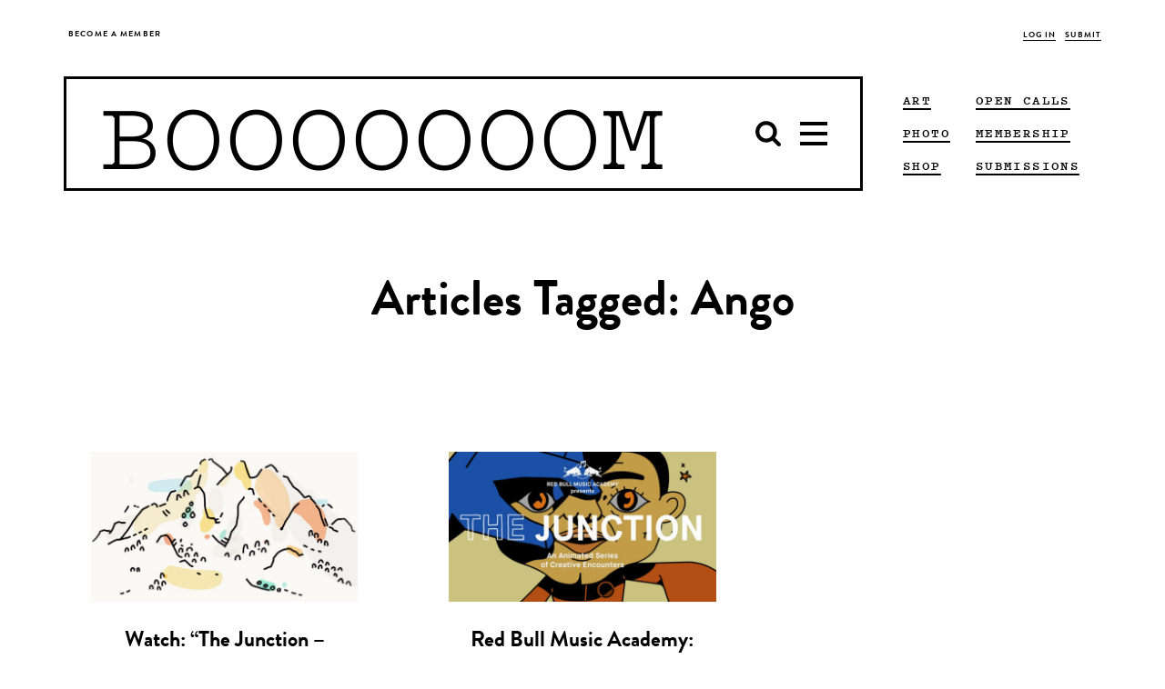

--- FILE ---
content_type: text/html; charset=UTF-8
request_url: https://www.booooooom.com/tag/ango/
body_size: 16310
content:

<!doctype html>

<html lang="en-US">

	 <head>
		<script>var APP_CACHE_BUSTING='8';</script>
	<meta charset="utf-8">
	<meta http-equiv="x-ua-compatible" content="ie=edge">
	<meta name="viewport" content="width=device-width, initial-scale=1">

	<link rel="stylesheet" media="all" href='https://cdn.booooooom.com/wp-content/themes/booooooom/booooooom.css?version=8'/>

	<!--[if lt IE 9]>
	<script src="https://cdn.booooooom.com/wp-content/themes/booooooom/assets/bower_components/respond/dest/respond.min.js"></script>
	<![endif]-->

	<link rel="shortcut icon" href="https://www.booooooom.com/booooooom.ico" />

	<link rel="apple-touch-icon-precomposed" sizes="76x76" href="https://www.booooooom.com/assets/img/booooooom-touch-icon.png" />

	<link rel="shortcut icon" href="https://www.booooooom.com/favicon.ico" />
	<link rel="apple-touch-icon" sizes="128x128" href="https://www.booooooom.com/apple-touch-icon-128x128.png">
	<link rel="apple-touch-icon" sizes="144x144" href="https://www.booooooom.com/apple-touch-icon-144x144.png">
	<link rel="apple-touch-icon" sizes="16x16" href="https://www.booooooom.com/apple-touch-icon-16x16.png">
	<link rel="apple-touch-icon" sizes="192x192" href="https://www.booooooom.com/apple-touch-icon-192x192.png">
	<link rel="apple-touch-icon" sizes="256x256" href="https://www.booooooom.com/apple-touch-icon-256x256.png">
	<link rel="apple-touch-icon" sizes="29x29" href="https://www.booooooom.com/apple-touch-icon-29x29.png">
	<link rel="apple-touch-icon" sizes="32x32" href="https://www.booooooom.com/apple-touch-icon-32x32.png">
	<link rel="apple-touch-icon" sizes="36x36" href="https://www.booooooom.com/apple-touch-icon-36x36.png">
	<link rel="apple-touch-icon" sizes="40x40" href="https://www.booooooom.com/apple-touch-icon-40x40.png">
	<link rel="icon" type="image/png" href="https://www.booooooom.com/apple-touch-icon-48x48.png" sizes="48x48">
	<link rel="icon" type="image/png" href="https://www.booooooom.com/apple-touch-icon-512x512.png" sizes="512x512">
	<link rel="icon" type="image/png" href="https://www.booooooom.com/apple-touch-icon-72x72.png" sizes="72x72">
	<link rel="icon" type="image/png" href="https://www.booooooom.com/apple-touch-icon-76x76.png" sizes="76x76">
	<link rel="icon" type="image/png" href="https://www.booooooom.com/apple-touch-icon-96x96.png" sizes="96x96">

	<link href="https://fonts.googleapis.com/css?family=Montserrat:300,400" rel="stylesheet">
	<meta property="og:site_name" content="BOOOOOOOM!">
<meta property="og:title" content="Ango">
<meta property="og:type" content="website">
<meta property="og:description" content="">
<meta property="og:url" content="https://www.booooooom.com/tag/ango/">
<meta name='twitter:card' content='summary_large_image'>
<meta name='twitter:site' content='@booooooom'>
<meta name='twitter:title' content='Ango'>
<meta name='twitter:description' content="">
		
<meta property="fb:pages" content="59478926574"/>
<meta name="p:domain_verify" content="0ecaa43e6f6634840e956328c109462c"/>
	<style type="text/css">#widgetpostarticle {max-width:900px;
height:420px;
margin:0 auto 10px;
background-color:#f2f2f2;
padding:5px 30px 10px 30px;}

@media(max-width: 1370px){#widgetpostarticle{background-color:white; padding:0px;margin-bottom:0px;max-height:325px;}}
@media(max-width: 1000px){#widgetpostarticle{background-color:white; padding:0px;margin-bottom:10px;max-height:300px;}}
@media(max-width: 466px){#widgetpostarticle{background-color:white; padding:0px;margin-bottom:25px;max-height:300px;}}
@media(max-width: 375px){#widgetpostarticle{display:none;}}

#floatleftarticle {
width:350px;
float:left;
}
@media(max-width: 1370px){#floatleftarticle{display:none;}}

#floatrightarticle {
	width:450px;
	float:right;
	text-align:center;
	margin-top:52px;
}
@media(max-width: 1370px){#floatrightarticle{width:90%;float:none;border:2px solid black;padding:10px 10px 25px 10px;margin:0 auto;background-color:#f2f2f2;}}


#widgetpostarticlelong {max-width:900px;
height:420px;
margin:0 auto 10px;
background-color:#f2f2f2;
padding:5px 30px 10px 30px;}

@media(max-width: 1370px){#widgetpostarticlelong{background-color:white; padding:0px;margin-bottom:0px;max-height:360px;}}
@media(max-width: 1000px){#widgetpostarticlelong{background-color:white; padding:0px;margin-bottom:10px;max-height:325px;}}
@media(max-width: 466px){#widgetpostarticlelong{background-color:white; padding:0px;margin-bottom:25px;max-height:310px;}}
@media(max-width: 375px){#widgetpostarticlelong{display:none;}}

#floatleftarticlelong {
width:350px;
float:left;
}
@media(max-width: 1370px){#floatleftarticlelong{display:none;}}

#floatrightarticlelong {
	width:450px;
	float:right;
	text-align:center;
	margin-top:52px;
}
@media(max-width: 1370px){#floatrightarticlelong{width:90%;float:none;border:2px solid black;padding:10px 10px 25px 10px;margin:0 auto;background-color:#f2f2f2;}}

.boom-ad--top-page-banner {
        min-height:0px; 
        height: auto !important;
    }

.boom-ad--home-inline {
display:none;}

#div-gpt-home-inline {
display:none;}

.tag--art, .tag--art a {    
border-color: black !important;}

.tag--film, .tag--film a {    
border-color: black !important;}

.tag--photo, .tag--photo a {    
border-color: black !important;}

.tag--design, .tag--design a {    
border-color: black !important;}

.tag--books, .tag--books a {    
border-color: black !important;}

.tag--interview, .tag--interview a {    
border-color: black !important;}

.tag a {    
border-color: black !important;}

/* Target all confirmation pages */
.thank-you,
.photo-awards-2025-confirm,
._2025-photo-awards-confirm {
  min-height: 100vh;
  display: flex;
  flex-direction: column;
}

/* App container stretches properly */
.thank-you .app-container,
.photo-awards-2025-confirm .app-container,
.2025-photo-awards-confirm .app-container {
  flex: 1 0 auto;
  display: flex;
  flex-direction: column;
}

/* Main content expands */
.thank-you .main,
.photo-awards-2025-confirm .main,
.2025-photo-awards-confirm .main {
  flex: 1 0 auto;
}

/* Footer sticks to the bottom */
.thank-you .global-footer,
.photo-awards-2025-confirm .global-footer,
.2025-photo-awards-confirm .global-footer {
  flex-shrink: 0;
}
</style>	<title>Ango &#8211; BOOOOOOOM! &#8211; CREATE * INSPIRE * COMMUNITY * ART * DESIGN * MUSIC * FILM * PHOTO * PROJECTS</title>
<meta name='robots' content='max-image-preview:large' />
<link rel='dns-prefetch' href='//www.google.com' />
<link rel="alternate" type="application/rss+xml" title="BOOOOOOOM! &raquo; Ango Tag Feed" href="https://www.booooooom.com/tag/ango/feed/" />
<script type="text/javascript">
/* <![CDATA[ */
window._wpemojiSettings = {"baseUrl":"https:\/\/s.w.org\/images\/core\/emoji\/16.0.1\/72x72\/","ext":".png","svgUrl":"https:\/\/s.w.org\/images\/core\/emoji\/16.0.1\/svg\/","svgExt":".svg","source":{"concatemoji":"https:\/\/www.booooooom.com\/wp-includes\/js\/wp-emoji-release.min.js?ver=6.8.3"}};
/*! This file is auto-generated */
!function(s,n){var o,i,e;function c(e){try{var t={supportTests:e,timestamp:(new Date).valueOf()};sessionStorage.setItem(o,JSON.stringify(t))}catch(e){}}function p(e,t,n){e.clearRect(0,0,e.canvas.width,e.canvas.height),e.fillText(t,0,0);var t=new Uint32Array(e.getImageData(0,0,e.canvas.width,e.canvas.height).data),a=(e.clearRect(0,0,e.canvas.width,e.canvas.height),e.fillText(n,0,0),new Uint32Array(e.getImageData(0,0,e.canvas.width,e.canvas.height).data));return t.every(function(e,t){return e===a[t]})}function u(e,t){e.clearRect(0,0,e.canvas.width,e.canvas.height),e.fillText(t,0,0);for(var n=e.getImageData(16,16,1,1),a=0;a<n.data.length;a++)if(0!==n.data[a])return!1;return!0}function f(e,t,n,a){switch(t){case"flag":return n(e,"\ud83c\udff3\ufe0f\u200d\u26a7\ufe0f","\ud83c\udff3\ufe0f\u200b\u26a7\ufe0f")?!1:!n(e,"\ud83c\udde8\ud83c\uddf6","\ud83c\udde8\u200b\ud83c\uddf6")&&!n(e,"\ud83c\udff4\udb40\udc67\udb40\udc62\udb40\udc65\udb40\udc6e\udb40\udc67\udb40\udc7f","\ud83c\udff4\u200b\udb40\udc67\u200b\udb40\udc62\u200b\udb40\udc65\u200b\udb40\udc6e\u200b\udb40\udc67\u200b\udb40\udc7f");case"emoji":return!a(e,"\ud83e\udedf")}return!1}function g(e,t,n,a){var r="undefined"!=typeof WorkerGlobalScope&&self instanceof WorkerGlobalScope?new OffscreenCanvas(300,150):s.createElement("canvas"),o=r.getContext("2d",{willReadFrequently:!0}),i=(o.textBaseline="top",o.font="600 32px Arial",{});return e.forEach(function(e){i[e]=t(o,e,n,a)}),i}function t(e){var t=s.createElement("script");t.src=e,t.defer=!0,s.head.appendChild(t)}"undefined"!=typeof Promise&&(o="wpEmojiSettingsSupports",i=["flag","emoji"],n.supports={everything:!0,everythingExceptFlag:!0},e=new Promise(function(e){s.addEventListener("DOMContentLoaded",e,{once:!0})}),new Promise(function(t){var n=function(){try{var e=JSON.parse(sessionStorage.getItem(o));if("object"==typeof e&&"number"==typeof e.timestamp&&(new Date).valueOf()<e.timestamp+604800&&"object"==typeof e.supportTests)return e.supportTests}catch(e){}return null}();if(!n){if("undefined"!=typeof Worker&&"undefined"!=typeof OffscreenCanvas&&"undefined"!=typeof URL&&URL.createObjectURL&&"undefined"!=typeof Blob)try{var e="postMessage("+g.toString()+"("+[JSON.stringify(i),f.toString(),p.toString(),u.toString()].join(",")+"));",a=new Blob([e],{type:"text/javascript"}),r=new Worker(URL.createObjectURL(a),{name:"wpTestEmojiSupports"});return void(r.onmessage=function(e){c(n=e.data),r.terminate(),t(n)})}catch(e){}c(n=g(i,f,p,u))}t(n)}).then(function(e){for(var t in e)n.supports[t]=e[t],n.supports.everything=n.supports.everything&&n.supports[t],"flag"!==t&&(n.supports.everythingExceptFlag=n.supports.everythingExceptFlag&&n.supports[t]);n.supports.everythingExceptFlag=n.supports.everythingExceptFlag&&!n.supports.flag,n.DOMReady=!1,n.readyCallback=function(){n.DOMReady=!0}}).then(function(){return e}).then(function(){var e;n.supports.everything||(n.readyCallback(),(e=n.source||{}).concatemoji?t(e.concatemoji):e.wpemoji&&e.twemoji&&(t(e.twemoji),t(e.wpemoji)))}))}((window,document),window._wpemojiSettings);
/* ]]> */
</script>
<link rel='stylesheet' id='theme-my-login-css' href='https://cdn.booooooom.com/wp-content/plugins/theme-my-login/theme-my-login.css?ver=6.4.9' type='text/css' media='all' />
<link rel='stylesheet' id='mp-theme-css' href='https://cdn.booooooom.com/wp-content/plugins/memberpress/css/ui/theme.css?ver=1.12.6' type='text/css' media='all' />
<style id='wp-emoji-styles-inline-css' type='text/css'>

	img.wp-smiley, img.emoji {
		display: inline !important;
		border: none !important;
		box-shadow: none !important;
		height: 1em !important;
		width: 1em !important;
		margin: 0 0.07em !important;
		vertical-align: -0.1em !important;
		background: none !important;
		padding: 0 !important;
	}
</style>
<link rel='stylesheet' id='wp-block-library-css' href='https://cdn.booooooom.com/wp-includes//css/dist/block-library/style.min.css?ver=6.8.3' type='text/css' media='all' />
<style id='classic-theme-styles-inline-css' type='text/css'>
/*! This file is auto-generated */
.wp-block-button__link{color:#fff;background-color:#32373c;border-radius:9999px;box-shadow:none;text-decoration:none;padding:calc(.667em + 2px) calc(1.333em + 2px);font-size:1.125em}.wp-block-file__button{background:#32373c;color:#fff;text-decoration:none}
</style>
<style id='global-styles-inline-css' type='text/css'>
:root{--wp--preset--aspect-ratio--square: 1;--wp--preset--aspect-ratio--4-3: 4/3;--wp--preset--aspect-ratio--3-4: 3/4;--wp--preset--aspect-ratio--3-2: 3/2;--wp--preset--aspect-ratio--2-3: 2/3;--wp--preset--aspect-ratio--16-9: 16/9;--wp--preset--aspect-ratio--9-16: 9/16;--wp--preset--color--black: #000000;--wp--preset--color--cyan-bluish-gray: #abb8c3;--wp--preset--color--white: #ffffff;--wp--preset--color--pale-pink: #f78da7;--wp--preset--color--vivid-red: #cf2e2e;--wp--preset--color--luminous-vivid-orange: #ff6900;--wp--preset--color--luminous-vivid-amber: #fcb900;--wp--preset--color--light-green-cyan: #7bdcb5;--wp--preset--color--vivid-green-cyan: #00d084;--wp--preset--color--pale-cyan-blue: #8ed1fc;--wp--preset--color--vivid-cyan-blue: #0693e3;--wp--preset--color--vivid-purple: #9b51e0;--wp--preset--gradient--vivid-cyan-blue-to-vivid-purple: linear-gradient(135deg,rgba(6,147,227,1) 0%,rgb(155,81,224) 100%);--wp--preset--gradient--light-green-cyan-to-vivid-green-cyan: linear-gradient(135deg,rgb(122,220,180) 0%,rgb(0,208,130) 100%);--wp--preset--gradient--luminous-vivid-amber-to-luminous-vivid-orange: linear-gradient(135deg,rgba(252,185,0,1) 0%,rgba(255,105,0,1) 100%);--wp--preset--gradient--luminous-vivid-orange-to-vivid-red: linear-gradient(135deg,rgba(255,105,0,1) 0%,rgb(207,46,46) 100%);--wp--preset--gradient--very-light-gray-to-cyan-bluish-gray: linear-gradient(135deg,rgb(238,238,238) 0%,rgb(169,184,195) 100%);--wp--preset--gradient--cool-to-warm-spectrum: linear-gradient(135deg,rgb(74,234,220) 0%,rgb(151,120,209) 20%,rgb(207,42,186) 40%,rgb(238,44,130) 60%,rgb(251,105,98) 80%,rgb(254,248,76) 100%);--wp--preset--gradient--blush-light-purple: linear-gradient(135deg,rgb(255,206,236) 0%,rgb(152,150,240) 100%);--wp--preset--gradient--blush-bordeaux: linear-gradient(135deg,rgb(254,205,165) 0%,rgb(254,45,45) 50%,rgb(107,0,62) 100%);--wp--preset--gradient--luminous-dusk: linear-gradient(135deg,rgb(255,203,112) 0%,rgb(199,81,192) 50%,rgb(65,88,208) 100%);--wp--preset--gradient--pale-ocean: linear-gradient(135deg,rgb(255,245,203) 0%,rgb(182,227,212) 50%,rgb(51,167,181) 100%);--wp--preset--gradient--electric-grass: linear-gradient(135deg,rgb(202,248,128) 0%,rgb(113,206,126) 100%);--wp--preset--gradient--midnight: linear-gradient(135deg,rgb(2,3,129) 0%,rgb(40,116,252) 100%);--wp--preset--font-size--small: 13px;--wp--preset--font-size--medium: 20px;--wp--preset--font-size--large: 36px;--wp--preset--font-size--x-large: 42px;--wp--preset--spacing--20: 0.44rem;--wp--preset--spacing--30: 0.67rem;--wp--preset--spacing--40: 1rem;--wp--preset--spacing--50: 1.5rem;--wp--preset--spacing--60: 2.25rem;--wp--preset--spacing--70: 3.38rem;--wp--preset--spacing--80: 5.06rem;--wp--preset--shadow--natural: 6px 6px 9px rgba(0, 0, 0, 0.2);--wp--preset--shadow--deep: 12px 12px 50px rgba(0, 0, 0, 0.4);--wp--preset--shadow--sharp: 6px 6px 0px rgba(0, 0, 0, 0.2);--wp--preset--shadow--outlined: 6px 6px 0px -3px rgba(255, 255, 255, 1), 6px 6px rgba(0, 0, 0, 1);--wp--preset--shadow--crisp: 6px 6px 0px rgba(0, 0, 0, 1);}:where(.is-layout-flex){gap: 0.5em;}:where(.is-layout-grid){gap: 0.5em;}body .is-layout-flex{display: flex;}.is-layout-flex{flex-wrap: wrap;align-items: center;}.is-layout-flex > :is(*, div){margin: 0;}body .is-layout-grid{display: grid;}.is-layout-grid > :is(*, div){margin: 0;}:where(.wp-block-columns.is-layout-flex){gap: 2em;}:where(.wp-block-columns.is-layout-grid){gap: 2em;}:where(.wp-block-post-template.is-layout-flex){gap: 1.25em;}:where(.wp-block-post-template.is-layout-grid){gap: 1.25em;}.has-black-color{color: var(--wp--preset--color--black) !important;}.has-cyan-bluish-gray-color{color: var(--wp--preset--color--cyan-bluish-gray) !important;}.has-white-color{color: var(--wp--preset--color--white) !important;}.has-pale-pink-color{color: var(--wp--preset--color--pale-pink) !important;}.has-vivid-red-color{color: var(--wp--preset--color--vivid-red) !important;}.has-luminous-vivid-orange-color{color: var(--wp--preset--color--luminous-vivid-orange) !important;}.has-luminous-vivid-amber-color{color: var(--wp--preset--color--luminous-vivid-amber) !important;}.has-light-green-cyan-color{color: var(--wp--preset--color--light-green-cyan) !important;}.has-vivid-green-cyan-color{color: var(--wp--preset--color--vivid-green-cyan) !important;}.has-pale-cyan-blue-color{color: var(--wp--preset--color--pale-cyan-blue) !important;}.has-vivid-cyan-blue-color{color: var(--wp--preset--color--vivid-cyan-blue) !important;}.has-vivid-purple-color{color: var(--wp--preset--color--vivid-purple) !important;}.has-black-background-color{background-color: var(--wp--preset--color--black) !important;}.has-cyan-bluish-gray-background-color{background-color: var(--wp--preset--color--cyan-bluish-gray) !important;}.has-white-background-color{background-color: var(--wp--preset--color--white) !important;}.has-pale-pink-background-color{background-color: var(--wp--preset--color--pale-pink) !important;}.has-vivid-red-background-color{background-color: var(--wp--preset--color--vivid-red) !important;}.has-luminous-vivid-orange-background-color{background-color: var(--wp--preset--color--luminous-vivid-orange) !important;}.has-luminous-vivid-amber-background-color{background-color: var(--wp--preset--color--luminous-vivid-amber) !important;}.has-light-green-cyan-background-color{background-color: var(--wp--preset--color--light-green-cyan) !important;}.has-vivid-green-cyan-background-color{background-color: var(--wp--preset--color--vivid-green-cyan) !important;}.has-pale-cyan-blue-background-color{background-color: var(--wp--preset--color--pale-cyan-blue) !important;}.has-vivid-cyan-blue-background-color{background-color: var(--wp--preset--color--vivid-cyan-blue) !important;}.has-vivid-purple-background-color{background-color: var(--wp--preset--color--vivid-purple) !important;}.has-black-border-color{border-color: var(--wp--preset--color--black) !important;}.has-cyan-bluish-gray-border-color{border-color: var(--wp--preset--color--cyan-bluish-gray) !important;}.has-white-border-color{border-color: var(--wp--preset--color--white) !important;}.has-pale-pink-border-color{border-color: var(--wp--preset--color--pale-pink) !important;}.has-vivid-red-border-color{border-color: var(--wp--preset--color--vivid-red) !important;}.has-luminous-vivid-orange-border-color{border-color: var(--wp--preset--color--luminous-vivid-orange) !important;}.has-luminous-vivid-amber-border-color{border-color: var(--wp--preset--color--luminous-vivid-amber) !important;}.has-light-green-cyan-border-color{border-color: var(--wp--preset--color--light-green-cyan) !important;}.has-vivid-green-cyan-border-color{border-color: var(--wp--preset--color--vivid-green-cyan) !important;}.has-pale-cyan-blue-border-color{border-color: var(--wp--preset--color--pale-cyan-blue) !important;}.has-vivid-cyan-blue-border-color{border-color: var(--wp--preset--color--vivid-cyan-blue) !important;}.has-vivid-purple-border-color{border-color: var(--wp--preset--color--vivid-purple) !important;}.has-vivid-cyan-blue-to-vivid-purple-gradient-background{background: var(--wp--preset--gradient--vivid-cyan-blue-to-vivid-purple) !important;}.has-light-green-cyan-to-vivid-green-cyan-gradient-background{background: var(--wp--preset--gradient--light-green-cyan-to-vivid-green-cyan) !important;}.has-luminous-vivid-amber-to-luminous-vivid-orange-gradient-background{background: var(--wp--preset--gradient--luminous-vivid-amber-to-luminous-vivid-orange) !important;}.has-luminous-vivid-orange-to-vivid-red-gradient-background{background: var(--wp--preset--gradient--luminous-vivid-orange-to-vivid-red) !important;}.has-very-light-gray-to-cyan-bluish-gray-gradient-background{background: var(--wp--preset--gradient--very-light-gray-to-cyan-bluish-gray) !important;}.has-cool-to-warm-spectrum-gradient-background{background: var(--wp--preset--gradient--cool-to-warm-spectrum) !important;}.has-blush-light-purple-gradient-background{background: var(--wp--preset--gradient--blush-light-purple) !important;}.has-blush-bordeaux-gradient-background{background: var(--wp--preset--gradient--blush-bordeaux) !important;}.has-luminous-dusk-gradient-background{background: var(--wp--preset--gradient--luminous-dusk) !important;}.has-pale-ocean-gradient-background{background: var(--wp--preset--gradient--pale-ocean) !important;}.has-electric-grass-gradient-background{background: var(--wp--preset--gradient--electric-grass) !important;}.has-midnight-gradient-background{background: var(--wp--preset--gradient--midnight) !important;}.has-small-font-size{font-size: var(--wp--preset--font-size--small) !important;}.has-medium-font-size{font-size: var(--wp--preset--font-size--medium) !important;}.has-large-font-size{font-size: var(--wp--preset--font-size--large) !important;}.has-x-large-font-size{font-size: var(--wp--preset--font-size--x-large) !important;}
:where(.wp-block-post-template.is-layout-flex){gap: 1.25em;}:where(.wp-block-post-template.is-layout-grid){gap: 1.25em;}
:where(.wp-block-columns.is-layout-flex){gap: 2em;}:where(.wp-block-columns.is-layout-grid){gap: 2em;}
:root :where(.wp-block-pullquote){font-size: 1.5em;line-height: 1.6;}
</style>
<script type="text/javascript" src="https://cdn.booooooom.com/wp-includes//js/jquery/jquery.min.js?ver=3.7.1" id="jquery-core-js"></script>
<script type="text/javascript" src="https://cdn.booooooom.com/wp-includes//js/jquery/jquery-migrate.min.js?ver=3.4.1" id="jquery-migrate-js"></script>
<script type="text/javascript" src="https://cdn.booooooom.com/wp-content/plugins/user-submitted-posts/resources/jquery.cookie.js" id="usp_cookie-js"></script>
<script type="text/javascript" src="https://cdn.booooooom.com/wp-content/plugins/user-submitted-posts/resources/jquery.parsley.min.js" id="usp_parsley-js"></script>
<script type="text/javascript" id="usp_core-js-before">
/* <![CDATA[ */
window.ParsleyConfig = { excluded: ".exclude" }; var usp_case_sensitivity = "false"; var usp_challenge_response = "2";
/* ]]> */
</script>
<script type="text/javascript" src="https://cdn.booooooom.com/wp-content/plugins/user-submitted-posts/resources/jquery.usp.core.js" id="usp_core-js"></script>
<script type="text/javascript" src="https://www.google.com/recaptcha/api.js?hl=en-US&amp;ver=6.8.3" id="recaptcha-js"></script>
<link rel="https://api.w.org/" href="https://www.booooooom.com/wp-json/" /><link rel="alternate" title="JSON" type="application/json" href="https://www.booooooom.com/wp-json/wp/v2/tags/16475" /><link rel="EditURI" type="application/rsd+xml" title="RSD" href="https://www.booooooom.com/xmlrpc.php?rsd" />
<meta name="generator" content="WordPress 6.8.3" />
<link rel="canonical" href="https://www.booooooom.com/tag/ango/" />
<script>
// Current Taxonomy - update
var currtax_term_taxonomy_id = '16483';
var currtax_name = 'Ango';
var currtax_slug = 'ango';
var currtax_taxonomy = 'post_tag';
var currtax_term_id = '16475';
</script>
		<style type="text/css" id="wp-custom-css">
			.is-hovered .boom-megamenu {
	visibility: hidden;
}

.nav-active .boom-megamenu {
	visibility: visible;
}

.boom-search__home {
	line-height: 1;
	padding-top: 3.5px;
}

.is-stuck .boom-megamenu {
	border-width: 2px;
	left: -2px;
	right: -2px;
}

.global-nav-wrapper .boom-search__input {
	font-family: pitch,courier new,Courier,lucida sans typewriter,lucida typewriter,monospace !important;
}

.global-nav-wrapper:not(.is-stuck) .boom-search__input {
	margin-top: 10px;
}

.nav-down.is-stuck .boom-search__input {
	margin-top: 5px;
}

figure {
	text-align: center !important;
}

figure figcaption {
	text-align: center !important;
}

figure img {
	display: inline-block;
	zoom: 1; 
	*display: inline;
}

@media only screen and (max-width:991px) {
	.boom-search__home {
		padding-top: 0;
	}
}

@media only screen and (max-width:768px) {
	figure {
		width: auto !important;
	}
}		</style>
			<style><%= CriticalCSS %></style>

	<script>
		var BM_PAGE_URL = '/tag/ango/';
	</script>

<script async='async' src='https://www.googletagservices.com/tag/js/gpt.js'></script>

<script>
var googletag = googletag || {}; googletag.cmd = googletag.cmd || [];
var ADSLOTS = [];
var INFINITE_SCROLL_COUNT = 1;
</script>



<meta name="google-site-verification" content="Gs1o1EDq78v2YNaaYd3roW6ApvohjATFZ2inEEstqTc" />

<!-- Facebook Opengraph Meta Tags -->
<meta property="fb:admins" content="511102958" />
<meta property="fb:app_id" content="1713780295595435" />

<!-- new USAToday tags -->
<script type='text/javascript'>
(function() {
var useSSL = 'https:' == document.location.protocol;
var src = (useSSL ? 'https:' : 'http:') +
'//www.googletagservices.com/tag/js/gpt.js';
document.write('<scr' + 'ipt src="' + src + '"></scr' + 'ipt>');
})();
</script>
<script type='text/javascript'>
if (googletag.pubads) googletag.pubads().enableSyncRendering();
</script>
<!-- end of new USAToday tags -->

<!--<script>
  //(function(i,s,o,g,r,a,m){i['GoogleAnalyticsObject']=r;i[r]=i[r]||function(){
  //(i[r].q=i[r].q||[]).push(arguments)},i[r].l=1*new Date();a=s.createElement(o),
  //m=s.getElementsByTagName(o)[0];a.async=1;a.src=g;m.parentNode.insertBefore(a,m)
  //})(window,document,'script','https://www.google-analytics.com/analytics.js','ga');

  //ga('create', 'UA-4684429-1', 'auto');
  //ga('send', 'pageview');
</script>
-->

<!-- Facebook Pixel Code -->
<script>
  !function(f,b,e,v,n,t,s)
  {if(f.fbq)return;n=f.fbq=function(){n.callMethod?
  n.callMethod.apply(n,arguments):n.queue.push(arguments)};
  if(!f._fbq)f._fbq=n;n.push=n;n.loaded=!0;n.version='2.0';
  n.queue=[];t=b.createElement(e);t.async=!0;
  t.src=v;s=b.getElementsByTagName(e)[0];
  s.parentNode.insertBefore(t,s)}(window, document,'script',
  'https://connect.facebook.net/en_US/fbevents.js');
  fbq('init', '947926475398323');
  fbq('track', 'PageView');
</script>

</script>
<noscript><img height="1" width="1" style="display:none"
  src="https://www.facebook.com/tr?id=947926475398323&ev=PageView&noscript=1"
/></noscript>

<!-- Google tag (gtag.js)
<script async src="https://www.googletagmanager.com/gtag/js?id=G-WK6DSVRB8B"></script>
<script>
  //window.dataLayer = window.dataLayer || [];
  //function gtag(){dataLayer.push(arguments);}
  //gtag('js', new Date());
//
  //gtag('config', 'G-WK6DSVRB8B');
</script>
-->

<!-- Google Tag Manager -->
<script>(function(w,d,s,l,i){w[l]=w[l]||[];w[l].push({'gtm.start':
new Date().getTime(),event:'gtm.js'});var f=d.getElementsByTagName(s)[0],
j=d.createElement(s),dl=l!='dataLayer'?'&l='+l:'';j.async=true;j.src=
'https://www.googletagmanager.com/gtm.js?id='+i+dl;f.parentNode.insertBefore(j,f);
})(window,document,'script','dataLayer','GTM-PXSWXHM');</script>
<!-- End Google Tag Manager -->

<meta name="google-site-verification" content="UT2sypxn3fLiinZTycDttFoP-2eSV8s1VObhKvmOHOA" />
<meta name="p:domain_verify" content="0ecaa43e6f6634840e956328c109462c"/>

</head>

	<body class="archive tag tag-ango tag-16475 wp-theme-booooooom logging-in sidebar-primary">

		<div id="responsive-width-aid"></div>

		<svg xmlns="http://www.w3.org/2000/svg" style="display: none;">
	<symbol id="icon-search-old" viewBox="0 0 512 512">
		<path d="m347 238c0-36-12-66-37-91-25-25-55-37-91-37-35 0-65 12-90 37-25 25-38 55-38 91 0 35 13 65 38 90 25 25 55 38 90 38 36 0 66-13 91-38 25-25 37-55 37-90z m147 237c0 10-4 19-11 26-7 7-16 11-26 11-10 0-19-4-26-11l-98-98c-34 24-72 36-114 36-27 0-53-5-78-16-25-11-46-25-64-43-18-18-32-39-43-64-10-25-16-51-16-78 0-28 6-54 16-78 11-25 25-47 43-65 18-18 39-32 64-43 25-10 51-15 78-15 28 0 54 5 79 15 24 11 46 25 64 43 18 18 32 40 43 65 10 24 16 50 16 78 0 42-12 80-36 114l98 98c7 7 11 15 11 25z"/>
	</symbol>
	<symbol id="icon-bars" viewBox="0 0 512 512">
		<path d="m475 384l0 37c0 5-1 9-5 12-4 4-8 6-13 6l-402 0c-5 0-9-2-13-6-4-3-5-7-5-12l0-37c0-5 1-9 5-13 4-3 8-5 13-5l402 0c5 0 9 2 13 5 4 4 5 8 5 13z m0-146l0 36c0 5-1 10-5 13-4 4-8 6-13 6l-402 0c-5 0-9-2-13-6-4-3-5-8-5-13l0-36c0-5 1-10 5-13 4-4 8-6 13-6l402 0c5 0 9 2 13 6 4 3 5 8 5 13z m0-147l0 37c0 5-1 9-5 13-4 3-8 5-13 5l-402 0c-5 0-9-2-13-5-4-4-5-8-5-13l0-37c0-5 1-9 5-12 4-4 8-6 13-6l402 0c5 0 9 2 13 6 4 3 5 7 5 12z"/>
	</symbol>

	<symbol id="icon-facebook" viewBox="0 0 512 512">
		<path d="m384 3l0 76-45 0c-17 0-28 3-33 10-6 7-9 17-9 31l0 54 84 0-11 85-73 0 0 216-87 0 0-216-73 0 0-85 73 0 0-62c0-36 10-63 29-83 20-19 47-29 80-29 28 0 49 1 65 3z"/>
	</symbol>

	<symbol id="icon-instagram" viewBox="0 0 512 512">
		<path d="m426 407l0-185-39 0c4 12 6 25 6 38 0 24-6 46-18 66-13 20-29 36-50 48-21 12-44 18-69 18-37 0-69-13-96-39-27-26-40-57-40-93 0-13 2-26 6-38l-41 0 0 185c0 5 2 10 5 13 4 3 8 5 13 5l305 0c5 0 9-2 13-5 3-3 5-8 5-13z m-81-152c0-23-9-44-26-60-18-17-38-25-63-25-24 0-45 8-62 25-17 16-26 37-26 60 0 24 9 44 26 61 17 16 38 25 62 25 25 0 45-9 63-25 17-17 26-37 26-61z m81-103l0-47c0-5-2-10-6-14-4-4-8-6-14-6l-50 0c-5 0-10 2-14 6-4 4-5 9-5 14l0 47c0 6 1 10 5 14 4 4 9 6 14 6l50 0c6 0 10-2 14-6 4-4 6-8 6-14z m49-59l0 326c0 16-5 29-16 40-11 11-24 16-40 16l-326 0c-16 0-29-5-40-16-11-11-16-24-16-40l0-326c0-16 5-29 16-40 11-11 24-16 40-16l326 0c16 0 29 5 40 16 11 11 16 24 16 40z"/>
	</symbol>

	<symbol id="icon-twitter" viewBox="0 0 512 512">
		<path d="m481 117c-13 18-28 34-46 47 0 3 0 7 0 12 0 25-3 50-11 74-7 25-18 49-33 71-14 23-32 43-52 61-21 17-45 31-74 41-29 11-60 16-92 16-52 0-99-14-142-42 7 1 14 2 22 2 43 0 81-14 115-40-20 0-38-6-54-18-16-12-27-27-33-46 7 1 13 2 18 2 8 0 16-1 24-4-21-4-39-15-53-31-14-17-21-37-21-59l0-1c13 7 27 11 42 11-13-8-23-19-30-32-8-14-11-29-11-44 0-17 4-33 12-47 23 28 51 51 84 68 33 17 69 27 107 29-2-8-3-15-3-22 0-25 9-47 27-65 18-18 40-27 66-27 26 0 49 10 67 29 21-4 40-11 59-22-7 22-21 39-41 51 18-2 35-7 53-14z"/>
	</symbol>

	<symbol id="icon-google-plus" viewBox="0 0 512 512">
		<path d="m228 227c0 7 3 14 9 21 7 6 14 13 23 19 8 6 17 13 25 21 9 8 16 18 22 30 7 12 10 25 10 40 0 17-5 34-14 50-14 23-34 40-60 51-27 11-55 16-86 16-25 0-48-4-70-11-22-8-38-21-49-40-7-11-11-24-11-37 0-16 5-30 13-43 9-13 20-24 34-33 25-15 63-25 115-28-6-8-10-15-13-22-3-6-5-13-5-20 0-7 2-15 6-25-8 1-15 1-19 1-28 0-52-9-71-27-20-19-29-42-29-70 0-16 3-31 10-45 7-15 16-28 28-38 15-12 32-22 52-28 21-6 41-9 63-9l119 0-39 25-38 0c14 12 25 25 32 38 7 13 11 29 11 46 0 14-2 26-7 37-5 11-10 20-17 26-6 7-13 13-20 19-6 6-12 11-17 18-4 6-7 12-7 18z m-41-27c7 0 14-2 22-5 7-3 14-7 19-12 10-11 15-26 15-46 0-11-2-23-5-35-3-13-8-25-14-37-6-12-14-22-24-30-10-8-21-12-33-12-8 0-16 2-24 6-8 4-14 9-19 15-9 11-13 26-13 46 0 8 1 18 3 28 2 9 5 19 9 29 4 10 9 19 15 26 5 8 13 15 21 20 8 5 18 7 28 7z m0 249c11 0 22-1 32-3 10-3 20-6 28-11 9-5 16-12 21-21 5-9 8-20 8-31 0-5-1-10-2-14-1-5-3-9-4-12-2-4-4-8-8-12-4-5-6-8-8-10-2-2-6-6-11-10-6-5-9-7-11-8-1-2-5-4-12-9-6-5-9-7-10-7-3-1-8-1-14-1-10 0-20 1-30 2-10 1-20 4-30 7-11 4-20 8-28 13-8 6-15 13-20 22-5 8-7 18-7 30 0 13 3 25 10 35 6 10 15 18 26 24 10 5 22 10 34 12 12 3 24 4 36 4z m232-250l60 0 0 31-60 0 0 63-30 0 0-63-61 0 0-31 61 0 0-62 30 0z"/>
	</symbol>

	<symbol id="icon-search-1-old" viewBox="0 0 512 512">
		<path d="m420 80c-30-51-83-80-139-80-27 0-56 5-81 20-1 1-19 11-26 16-77 44-103 142-59 218 12 19 27 36 44 48l-88 182 55 27 28-14 81-164c6 0 13 1 19 1 27 0 58-8 82-21 10-5 18-11 26-15 76-44 102-142 58-218z m-137 180c-55 0-100-44-100-99 0-55 45-99 100-99 54 0 99 44 99 99 0 55-45 99-99 99z"/>
	</symbol>

	<symbol id="icon-tumblr" viewBox="0 0 512 512">
		<path d="m379 380l23 67c-4 7-15 13-31 19-17 6-34 9-51 9-20 1-38-2-54-7-17-5-30-12-41-21-11-9-20-19-27-30-8-12-13-23-16-35-3-11-5-22-5-33l0-156-48 0 0-61c14-5 26-12 37-20 11-8 20-17 26-26 6-9 12-18 17-29 4-11 7-20 9-28 2-9 4-17 5-26 0-1 0-1 1-2 1-1 1-1 2-1l70 0 0 121 95 0 0 72-96 0 0 148c0 6 1 11 2 16 2 5 4 10 7 15 3 5 7 9 14 12 6 3 14 4 23 4 15 0 28-3 38-8z"/>
	</symbol>

	<symbol id="icon-pinterest-p" viewBox="0 0 512 512">
		<path d="m73 171c0-21 4-40 11-59 7-18 17-34 29-47 13-14 27-25 44-35 16-10 34-18 53-23 19-5 38-7 57-7 31 0 59 6 84 19 26 13 47 31 64 55 16 24 24 52 24 82 0 19-2 36-6 54-3 18-9 34-17 51-8 16-17 30-28 42-12 13-25 22-42 30-16 7-34 11-54 11-13 0-26-3-38-9-13-7-22-15-28-26-2 8-4 19-8 33-3 14-5 23-6 27-1 4-3 11-6 20-3 9-6 16-8 20-2 4-5 10-9 18-4 8-8 15-13 22-5 7-11 15-18 25l-4 1-2-2c-3-30-5-48-5-54 0-18 2-37 7-59 4-22 10-49 19-82 8-33 13-53 14-58-6-13-9-29-9-49 0-15 5-30 15-44 10-14 23-21 38-21 11 0 21 4 27 12 6 7 10 17 10 29 0 12-4 31-13 54-8 24-12 42-12 54 0 12 4 22 12 30 9 8 19 12 32 12 10 0 20-3 29-8 9-4 16-11 22-19 6-8 11-17 16-27 5-10 8-21 11-32 3-11 4-21 6-31 1-10 2-20 2-29 0-33-11-58-32-77-21-18-48-27-81-27-38 0-70 12-96 37-25 24-38 56-38 93 0 9 1 17 4 25 2 8 5 14 7 18 3 5 6 9 8 13 2 4 4 7 4 9 0 5-2 12-5 21-3 8-6 13-10 13-1 0-2-1-5-1-10-3-18-8-26-16-8-8-13-17-17-27-5-10-8-21-10-31-2-10-3-21-3-30z"/>
	</symbol>

	<symbol id="icon-check" viewBox="0 0 512 512">
		<path d="m477 162c0 7-2 14-8 19l-206 207-39 39c-6 5-12 8-20 8-7 0-14-3-19-8l-142-142c-6-6-8-12-8-20 0-7 2-14 8-19l38-39c6-5 12-8 20-8 7 0 14 3 19 8l84 84 188-188c5-5 12-8 19-8 8 0 14 3 20 8l38 39c6 6 8 12 8 20z"/>
	</symbol>

	<symbol id="icon-angle-down" viewBox="0 0 512 512">
		<path d="m255 433l-255-254 99-100 156 156 156-156 99 100z"/>
	</symbol>

	<symbol id="icon-chevron-left" viewBox="0 0 237 237">
		<g id="Layer_2">
			<path d="M108.9,124.4l36.3-36.3l36.3-36.3l-13.9-13.9L153.7,24l0,0l-12-12L91.6,62.1C64,89.7,41.5,112.3,41.5,112.5
				s22.6,22.8,50.1,50.4l11.4,11.4c0.2,0.2,0.4,0.4,0.6,0.6l50.1,50.1l13.8-13.8c7.6-7.6,13.8-13.9,13.8-14.1s-16.3-16.6-36.2-36.5
				L108.9,124.4z M149.9,193.5l-8.2,8.2l-44.5-44.5c-19.7-19.7-35-35-43.2-43.3c-0.5-0.5-1-1-1.4-1.4l0,0l0,0c0.5-0.5,1-1,1.6-1.6
				c0.5-0.6,1.1-1.1,1.7-1.8c1.2-1.2,2.6-2.6,4-4c0.7-0.7,1.5-1.5,2.3-2.3c3.1-3.2,6.7-6.8,10.7-10.8c1-1,2-2,3.1-3.1
				c6.3-6.3,13.4-13.4,21.2-21.2l22.2-22.2l22.2-22.2l0,0l0,0l8.2,8.2l8.2,8.2l-30.4,30.7l-36.3,36.3l-5.7,5.7l5.7,5.7l36.2,36.2
				c13.8,13.8,24.7,24.8,30.7,30.9C156.1,187.3,153.3,190.1,149.9,193.5z"/>
		</g>
	</symbol>

	<symbol id="icon-chevron-right" viewBox="0 0 237 237">
		<g id="Layer_2">
			<path d="M148.4,74.1L137.3,63c-0.3-0.3-0.6-0.6-0.9-0.9L86.3,12L72.4,25.8c-7.6,7.6-13.8,14-13.8,14.1s16.3,16.6,36.2,36.5
				l36.2,36.2l-36.3,36.3l-36.3,36.3l13.9,13.9L86.2,213l0,0l12,12l50.1-50.1c27.6-27.6,50.1-50.2,50.1-50.4S176,101.7,148.4,74.1z
				 M130.7,157.2l-44.5,44.5l-8.2-8.3l-1.9-1.9l0,0l-4-4l-2.3-2.3l30.6-30.6l36.3-36.3l0,0l5.7-5.7l-5.7-5.7l-36.2-36.2
				c-9.9-9.9-18.3-18.3-24.4-24.5l0,0c-0.1-0.1-0.2-0.2-0.3-0.3c-0.5-0.5-0.9-0.9-1.3-1.3c-0.1-0.1-0.2-0.2-0.3-0.3
				c-0.5-0.5-1-1-1.4-1.4l-0.1-0.1c-1-1-2-2-2.8-2.9l0,0l0,0c0.3-0.3,0.5-0.6,0.8-0.8c0.3-0.3,0.6-0.6,0.9-0.9
				c1.9-1.9,4.1-4.1,6.6-6.6l2.7-2.7l5.4-5.4l6.3,6.3l0,0l38.1,38.1c20.9,20.9,36.8,36.9,44.6,44.7
				C167.5,120.4,151.6,136.3,130.7,157.2z"/>
		</g>
	</symbol>

	<symbol id="icon-chevron-up" viewBox="0 0 237 237">
		<g id="Layer_2">
			<path d="M174.9,110.6c-0.9-0.9-1.8-1.8-2.6-2.6l-9.4-9.4c-27.6-27.6-50.2-50.1-50.4-50.1S89.7,71,62.1,98.6L12,148.7l13.8,13.8
				c0.5,0.5,1,1,1.5,1.5l10.5,10.5c7.6,7.6,13.9,13.8,14.1,13.8s16.6-16.3,36.5-36.2l36.2-36.2l36.3,36.3l36.3,36.3l13.9-13.9
				l13.9-13.9L174.9,110.6z M193.5,156.9l-8.2,8.2l-30.6-30.6l-36.3-36.3l-5.7-5.7l-5.7,5.7l-36.2,36.2C57,148.2,46,159.1,39.9,165.1
				c-2.2-2.1-5-4.9-8.4-8.3l-1.8-1.8l0,0l-6.3-6.3l22.2-22.2l22.2-22.2C78.2,93.8,87.4,84.6,95,77.1c0.9-0.9,1.9-1.9,2.8-2.8
				c6.3-6.3,11.3-11.2,14.7-14.6c0.5,0.5,1,0.9,1.5,1.5c0.2,0.2,0.5,0.5,0.7,0.7c0.3,0.3,0.6,0.6,0.9,0.9c1,1,2.1,2.1,3.2,3.2
				c0,0,0,0,0.1,0.1l0,0c8.8,8.7,22.1,22,38.4,38.3l44.5,44.5L193.5,156.9z"/>
		</g>
	</symbol>

	<symbol id="icon-chevron-down" viewBox="0 0 237 237">
		<g id="Layer_2">
			<path d="M211.2,74.4c-0.5-0.5-1-1-1.5-1.5l-10.5-10.5c-7.6-7.6-13.9-13.8-14.1-13.8s-16.6,16.3-36.5,36.2L112.4,121L76.1,84.8
				L39.8,48.5L25.9,62.4L12,76.3l50.1,50.1c0.9,0.9,1.8,1.8,2.6,2.6l9.4,9.4l0,0c27.6,27.6,50.2,50.1,50.4,50.1s22.8-22.6,50.4-50.1
				L225,88.3L211.2,74.4z M31.5,68l8.2-8.2l6.3,6.3l0,0l24.4,24.3l36.3,36.3l2.8,2.8l2.8,2.8l2.8-2.8l2.8-2.8l36.2-36.2
				c13.8-13.8,24.8-24.7,30.9-30.7c1.7,1.7,3.9,3.9,6.4,6.4c0.6,0.6,1.3,1.3,2,2l2.7,2.7l5.4,5.4L157,120.8
				c-5.2,5.2-10.1,10.1-14.7,14.7c-2.3,2.3-4.5,4.5-6.6,6.5s-4.1,4.1-6,6c-7.6,7.6-13.6,13.5-17.5,17.4c-0.5-0.5-1-1-1.6-1.6
				c-0.6-0.5-1.1-1.1-1.8-1.7c-1.2-1.2-2.6-2.6-4-4c-0.7-0.7-1.5-1.5-2.3-2.3c-3.2-3.1-6.8-6.7-10.8-10.7c-1-1-2-2-3.1-3.1
				c-6.3-6.3-13.4-13.4-21.2-21.2L50,103L23.3,76.3L31.5,68z"/>
		</g>
	</symbol>

	<symbol id="icon-close-booooooom" viewBox="0 0 237 237">
		<g id="Layer_2">
			<path d="M209.8,180.8l-12-12l0,0l-44.3-44.3l56.3-56.3c0.3-0.3,0.5-0.8,0.5-1.3s-0.2-1-0.5-1.3l-12-12l0,0l-26.5-26.5
				c-0.4-0.4-0.8-0.5-1.3-0.5s-1,0.2-1.3,0.5l-56.3,56.3L56.1,27.1c-0.3-0.3-0.8-0.5-1.3-0.5s-1,0.2-1.3,0.5L27.1,53.6
				c-0.4,0.3-0.5,0.8-0.5,1.3s0.2,1,0.5,1.3l12,12l44.3,44.3l-56.3,56.3c-0.4,0.3-0.5,0.8-0.5,1.3s0.2,1,0.5,1.3l26.4,26.4l0,0l12,12
				c0.7,0.7,1.9,0.7,2.6,0l56.3-56.3l44.3,44.3l0,0l12,12c0.4,0.4,0.8,0.5,1.3,0.5s1-0.2,1.3-0.5l26.4-26.4
				C210.5,182.7,210.5,181.5,209.8,180.8z M170,187.8l-51.9-51.9l-5.7-5.7l-5.7,5.7l-51.9,51.9L37.1,170L89,118.1l5.7-5.7l-5.7-5.7
				L37.1,54.9l17.7-17.7l6.3,6.3l45.6,45.6l5.7,5.7l5.7-5.7L170,37.2l17.7,17.7l-51.9,51.9l-5.7,5.7l5.7,5.7l51.9,51.9L170,187.8z"/>
		</g>
	</symbol>

	<symbol id="icon-sort" viewBox="0 0 512 512">
      <path d="m402 311c0 5-2 9-5 13l-128 128c-4 3-8 5-13 5-5 0-9-2-13-5l-128-128c-3-4-5-8-5-13 0-5 2-9 5-13 4-4 8-5 13-5l256 0c5 0 9 1 13 5 3 4 5 8 5 13z m0-110c0 5-2 9-5 13-4 4-8 5-13 5l-256 0c-5 0-9-1-13-5-3-4-5-8-5-13 0-5 2-9 5-13l128-128c4-3 8-5 13-5 5 0 9 2 13 5l128 128c3 4 5 8 5 13z"/>
    </symbol>

    <symbol id="icon-filter" viewBox="0 0 512 512">
      <path d="m456 84c3 8 2 15-4 20l-141 141 0 212c0 8-4 14-11 17-3 1-5 1-7 1-6 0-10-1-13-5l-73-73c-4-4-6-8-6-13l0-139-141-141c-6-5-7-12-4-20 4-7 9-11 17-11l366 0c8 0 13 4 17 11z"/>
    </symbol>

    <symbol id="icon-search-1" viewBox="0 0 512 512">
      <path d="m347 238c0-36-12-66-37-91-25-25-55-37-91-37-35 0-65 12-90 37-25 25-38 55-38 91 0 35 13 65 38 90 25 25 55 38 90 38 36 0 66-13 91-38 25-25 37-55 37-90z m147 237c0 10-4 19-11 26-7 7-16 11-26 11-10 0-19-4-26-11l-98-98c-34 24-72 36-114 36-27 0-53-5-78-16-25-11-46-25-64-43-18-18-32-39-43-64-10-25-16-51-16-78 0-28 6-54 16-78 11-25 25-47 43-65 18-18 39-32 64-43 25-10 51-15 78-15 28 0 54 5 79 15 24 11 46 25 64 43 18 18 32 40 43 65 10 24 16 50 16 78 0 42-12 80-36 114l98 98c7 7 11 15 11 25z"/>
    </symbol>

	<symbol id="icon-random" viewBox="0 0 512 512">
      <path d="m190 137c-11 18-24 44-39 78-4-8-8-15-10-20-3-6-7-12-12-18-5-7-10-13-15-17-4-3-10-7-18-10-7-2-14-4-23-4l-64 0c-3 0-5-1-6-2-2-2-3-4-3-7l0-55c0-2 1-5 3-6 1-2 3-3 6-3l64 0c48 0 87 22 117 64z m322 229c0 2-1 5-3 6l-91 92c-2 1-4 2-7 2-2 0-4-1-6-2-2-2-3-4-3-7l0-55c-6 0-14 0-24 0-10 0-18 0-23 0-5 1-12 1-21 0-9 0-15-1-20-1-5-1-11-2-19-3-7-2-13-4-18-6-4-2-10-4-16-8-6-3-12-7-17-11-5-4-10-9-16-15-5-6-11-13-16-20 12-18 24-44 39-78 4 8 8 15 11 20 3 6 6 12 11 19 5 6 10 12 15 16 5 4 11 7 18 10 7 2 15 4 23 4l73 0 0-55c0-3 1-5 3-7 2-1 4-2 6-2 3 0 5 1 7 3l91 91c2 2 3 4 3 6z m0-256c0 2-1 5-3 6l-91 92c-2 1-4 2-7 2-2 0-4-1-6-2-2-2-3-4-3-7l0-55-73 0c-9 0-17 2-25 5-7 2-14 7-19 12-6 6-11 12-15 18-4 6-8 13-13 22-6 12-13 28-22 49-6 13-10 23-14 32-4 8-9 18-16 30-6 11-12 21-18 28-6 8-13 16-21 24-8 8-17 15-26 20-9 4-19 8-30 12-12 3-24 4-37 4l-64 0c-3 0-5-1-6-2-2-2-3-4-3-7l0-55c0-2 1-5 3-6 1-2 3-3 6-3l64 0c9 0 18-1 25-4 7-3 14-7 20-13 5-6 10-12 14-18 4-6 9-13 13-22 6-12 14-28 22-49 6-12 11-23 15-31 3-9 9-19 15-30 6-12 12-21 18-29 6-7 13-15 21-24 9-8 17-14 26-19 9-5 19-9 31-12 11-3 23-5 36-5l73 0 0-55c0-2 1-5 3-6 2-2 4-3 6-3 3 0 5 1 7 3l91 91c2 2 3 4 3 7z"/>
    </symbol>

	 <symbol id="icon-arrow-right" viewBox="0 0 512 512">
		<path d="m235 92l129 129-353 0 0 72 352 0-128 127 51 51 215-215-215-215z"/>
	</symbol>

	<symbol id="icon-envelope" viewBox="0 0 512 512">
      <path d="m512 203l0 227c0 12-4 23-13 32-9 9-20 13-33 13l-420 0c-13 0-24-4-33-13-9-9-13-20-13-32l0-227c8 9 18 17 29 25 69 47 116 79 142 98 11 8 20 15 26 19 7 4 16 9 27 14 12 4 22 7 32 7l0 0c10 0 20-3 32-7 11-5 20-10 27-14 6-4 15-11 26-19 33-23 80-56 142-98 11-8 21-16 29-25z m0-84c0 15-5 29-14 43-9 14-21 25-35 35-71 50-116 81-134 93-1 1-6 4-12 9-6 4-11 8-15 11-4 2-9 5-15 9-6 3-11 6-16 8-6 1-10 2-15 2l0 0c-5 0-9-1-15-2-5-2-10-5-16-8-6-4-11-7-15-9-4-3-9-7-15-11-6-5-11-8-12-9-18-12-43-30-75-52-33-23-52-36-59-41-12-8-23-19-33-33-11-14-16-27-16-39 0-15 4-27 12-37 8-10 19-15 34-15l420 0c13 0 23 5 32 14 9 9 14 19 14 32z"/>
    </symbol>

	 <symbol id="icon-instagram" viewBox="0 0 512 512">
      <path d="m426 407l0-185-39 0c4 12 6 25 6 38 0 24-6 46-18 66-13 20-29 36-50 48-21 12-44 18-69 18-37 0-69-13-96-39-27-26-40-57-40-93 0-13 2-26 6-38l-41 0 0 185c0 5 2 10 5 13 4 3 8 5 13 5l305 0c5 0 9-2 13-5 3-3 5-8 5-13z m-81-152c0-23-9-44-26-60-18-17-38-25-63-25-24 0-45 8-62 25-17 16-26 37-26 60 0 24 9 44 26 61 17 16 38 25 62 25 25 0 45-9 63-25 17-17 26-37 26-61z m81-103l0-47c0-5-2-10-6-14-4-4-8-6-14-6l-50 0c-5 0-10 2-14 6-4 4-5 9-5 14l0 47c0 6 1 10 5 14 4 4 9 6 14 6l50 0c6 0 10-2 14-6 4-4 6-8 6-14z m49-59l0 326c0 16-5 29-16 40-11 11-24 16-40 16l-326 0c-16 0-29-5-40-16-11-11-16-24-16-40l0-326c0-16 5-29 16-40 11-11 24-16 40-16l326 0c16 0 29 5 40 16 11 11 16 24 16 40z"/>
    </symbol>

	<symbol id="icon-map-marker" viewBox="0 0 512 512">
      <path d="m329 183c0-20-7-38-21-52-15-14-32-21-52-21-20 0-37 7-52 21-14 14-21 32-21 52 0 20 7 37 21 52 15 14 32 21 52 21 20 0 37-7 52-21 14-15 21-32 21-52z m73 0c0 21-3 38-9 51l-104 221c-3 6-8 11-14 15-6 4-12 5-19 5-7 0-13-1-19-5-6-4-11-9-14-15l-104-221c-6-13-9-30-9-51 0-41 14-75 43-104 28-28 63-42 103-42 40 0 75 14 103 42 29 29 43 63 43 104z"/>
    </symbol>

	<symbol id="icon-globe" viewBox="0 0 512 512">
      <path d="m256 37c40 0 77 9 110 29 34 20 60 46 80 80 20 33 29 70 29 110 0 40-9 77-29 110-20 34-46 60-80 80-33 20-70 29-110 29-40 0-77-9-110-29-34-20-60-46-80-80-20-33-29-70-29-110 0-40 9-77 29-110 20-34 46-60 80-80 33-20 70-29 110-29z m78 148c0 1-1 2-2 3-2 2-3 3-4 3 0 0 1-1 1-2 0-1 1-2 1-3 1-1 1-2 1-2 2-1 4-2 7-4 2-1 7-2 15-3 6-2 11-1 14 3 0-1 1-2 3-4 2-2 3-3 4-3 1-1 2-1 4-2 3 0 4-1 5-2l0-6c-2 0-4-1-5-2-1-2-2-4-2-6 0 0 0 1-1 2 0-1-1-2-2-2-1 0-2 0-3 0-1 1-2 1-3 0-1 0-3-1-4-2-1-1-2-2-2-4-1-3-1-4-1-5-1-1-2-2-3-3-1-1-2-2-3-3 0 0 0-1 0-1-1-1-1-2-1-2-1-1-1-1-1-2-1 0-1 0-2 0-1 0-1 0-2 1-1 1-1 2-2 3-1 1-1 1-1 1-1 0-2 0-2 0-1 0-1 0-1 0-1 0-1 1-2 1 0 0-1 1-1 1-1 0-2 1-3 1-1 0-1 0-2 0 3-1 3-2 0-3-2 0-4-1-5-1 2 0 3-1 2-3 0-2-1-3-2-4l1 0c0-1-1-2-2-2-2-1-3-2-5-3-2-1-3-1-4-2-1-1-5-1-10-2-5-1-8-1-9 0-1 1-1 2-1 3 0 0 0 2 1 4 1 1 1 3 1 3 0 1 0 3-2 4-1 1-2 2-2 3 0 2 2 3 4 5 3 1 4 3 3 6 0 1-2 3-4 4-3 2-4 3-5 4-1 1-1 3 0 5 0 2 1 4 3 5 0 0 0 1 0 1 0 0 0 1-1 1 0 1-1 1-1 1-1 1-2 1-2 1l-1 1c-2 1-4 0-6-2-2-2-3-4-4-7-1-5-3-8-4-9-5-1-8-1-9 1-1-3-5-5-11-8-5-2-11-2-17-1 1 0 1-2 0-4-1-3-3-4-5-4 0-1 1-3 1-5 0-2 0-3 0-4 1-2 2-4 3-6 1 0 1-1 2-3 2-1 2-2 3-3 1-2 1-2 2-2 6 1 11 0 14-3 1-1 2-3 3-5 1-2 2-4 3-5 2-1 3-2 4-2 1 1 2 1 4 2 2 1 3 1 4 1 3 1 5 0 5-3 0-2-1-4-2-5 2 0 2-2 1-5-1-2-2-2-3-3-2-1-5 0-7 2-2 0-2 1 0 2 0 0-1 1-3 3-1 2-3 4-4 5-2 1-3 1-5-2 0 0-1-1-1-3-1-3-2-4-3-4-2 0-3 1-5 4 1-2 0-3-3-4-3-2-5-2-7-3 4-2 3-4-2-7-1-1-3-2-6-2-2 0-4 0-5 1-1 2-2 3-2 4 0 1 0 1 1 2 1 1 2 1 3 2 1 0 2 0 4 1 1 0 2 0 2 1 3 1 4 3 2 4 0 0-1 0-2 1-1 0-2 0-3 1-1 0-2 1-2 1-1 1-1 2 0 4 1 2 0 3-1 4-1-1-1-3-2-5-1-2-2-4-2-5 1 2-1 3-7 2l-3 0c-1 0-2 0-5 0-2 1-4 1-6 1-1-1-2-1-3-3-1-1-1-3 0-5 0-1 0-1 1-1-1-1-2-1-3-3-2-1-3-2-3-2-9 3-18 7-27 12 1 0 2 0 3-1 1 0 2-1 4-2 2 0 2-1 3-1 6-3 10-3 12-2l1-2c3 3 5 6 6 8-1-1-4-1-9-1-3 1-5 3-6 4 1 2 2 4 2 5-1-1-2-2-4-3-1-1-3-2-4-3-1-1-3-1-4-2-3 0-5 1-6 1-28 15-51 36-68 63 2 1 3 2 4 2 1 1 1 1 1 3 0 2 1 3 1 3 0 1 1 0 3-1 2 2 2 4 1 6 0 0 5 2 13 7 3 4 5 6 6 6 0 3-1 4-3 6 0-1-1-2-3-3-1-1-2-2-2-1-1 1-1 3 0 5 1 3 2 4 3 4-1 0-2 1-3 4 0 3-1 7-1 10 0 4 0 6 0 7l1 0c-1 3 0 6 1 10 2 5 4 6 6 6-2 0 0 5 6 12 1 2 2 3 2 3 1 0 2 1 4 2 2 1 3 2 4 3 1 1 2 2 3 3 1 1 2 3 3 6 1 3 2 6 4 7-1 1 0 3 3 6 2 2 3 4 3 6-1 0-1 0-1 0 0 1-1 1-1 1 1 1 2 2 5 4 2 1 3 2 4 3 0 1 0 2 1 3 0 2 0 3 0 3 1 1 2 1 3 1 0-4-2-10-7-18-3-4-5-7-5-8-1-1-1-2-2-4 0-2 0-4-1-5 1 0 1 1 2 1 1 0 1 0 2 1 1 0 2 1 2 1 1 0 1 1 1 1-1 1 0 3 1 5 1 2 2 4 3 5 1 2 3 3 5 6 2 2 3 3 3 3 1 1 3 3 4 6 2 2 2 4 0 4 2 0 4 1 6 3 2 1 4 3 5 5 1 2 2 4 2 8 1 3 1 5 2 7 0 1 1 2 2 3 1 2 2 3 4 3l4 2 4 2c1 1 3 2 5 3 3 2 5 3 6 4 2 0 4 1 5 1 1 0 2 0 4-1 2 0 3-1 4-1 3 0 5 1 8 4 3 4 5 6 6 6 7 4 12 5 16 4-1 0 0 0 0 2 0 1 1 2 2 4 1 2 2 3 3 4 1 1 1 2 1 3 1 1 3 2 6 4 2 2 4 3 5 4 1 0 2-1 2-2-1 1 0 3 2 5 2 3 3 4 5 3 3 0 4-3 4-9-6 3-11 1-14-5 0 0 0-1-1-2 0 0-1-1-1-2 0-1-1-2-1-2 0-1 0-2 0-3 0 0 1 0 2 0 1 0 2-1 3-1 0-1 0-2-1-4-1-2-1-3-1-4 0-1-1-3-3-5-2-3-3-4-4-5-1 2-2 3-4 3-2-1-4-1-5-3 0 0 0 1 0 2-1 0-1 1-1 1-2 0-4 0-4 0 0 0 0-2 1-5 0-3 0-5 1-6 0-1 0-2 1-4 1-1 2-3 2-4 1-1 1-2 2-3 0-2-1-2-2-3-1-1-2-1-5-1-3 0-6 2-7 6 0 0-1 1-1 3 0 1-1 2-1 3-1 1-2 2-3 2-1 1-4 1-7 1-3 0-5-1-7-2-2-1-4-4-6-8-2-4-3-8-3-11 0-1 0-4 1-7 0-3 1-6 1-7 0-2-1-4-2-7 1-1 2-2 3-3 1-1 2-2 3-3 0 0 0 0 1 0 0-1 1-1 1 0 1 0 1 0 1-1 1 0 1-1 1-2 0 0 0 0-1 0-1-1-1-1-1-1 1 0 4 0 8-1 4-1 7 0 8 1 3 2 5 2 6-1 0 0 0-1-1-3 0-1 0-2 0-3 1 5 4 6 9 2 0 1 2 1 4 2 2 0 4 0 5 1 1 0 1 1 2 2 1 0 1 1 2 1 0 0 0 0 1 0 1-1 1-1 2-2 2 3 3 5 4 7 2 7 4 12 5 12 2 1 3 1 3 1 1 0 2-1 2-3 0-1 0-3 0-4 0-1-1-2-1-3l0-3 0-5 0-2c-3-1-5-2-6-4 0-1 0-3 1-5 1-2 2-3 4-5 0 0 1-1 2-1 2-1 3-1 5-2 1-1 3-2 3-2 4-4 6-7 5-10 1 0 2-1 3-3 0 0-1 0-2-1 0 0-1-1-2-1 0-1-1-1-1-1 2-1 2-2 1-4 1-1 1-2 2-3 0-2 1-3 2-3 2 2 4 2 6 0 1-1 1-3 0-4 1-2 3-3 6-3 3-1 5-2 5-3 2 0 2 0 3-1 0 0 0-1 0-3 0-2 0-3 1-3 0-1 2-2 4-3 2-1 3-1 4-1l5-4c0 0 0-1 0-1 3 1 6 0 8-3 2-2 2-4-1-6 0-1 0-2-1-2-1-1-3-1-4-2 0 0 1 0 3 0 1 0 2 0 3 0 3-2 2-4-2-5-3-1-7 0-12 3z m-46 251c39-7 72-25 100-54-1-1-2-1-4-1-1-1-3-1-3-1-4-2-6-2-7-3 0-1 0-2-1-3 0-1-1-2-2-3-1 0-2-1-4-2-1-1-2-2-3-2 0-1-1-1-2-2-1-1-1-1-2-1 0-1-1-1-2-2-1 0-2 0-2 0-1 0-2 0-3 0l-1 0c-1 0-1 1-2 1 0 0-1 1-1 1-1 0-1 0-1 1 0 0 0 0 0 0-4-3-8-5-11-6-1 0-2-1-3-1-1-1-2-2-3-2-1-1-2-1-3-1-1 0-2 1-3 2-1 1-1 3-2 4 0 2 0 4 0 4-1-1-1-2 0-5 1-2 1-4 0-5 0-1-1-2-3-1-1 0-2 0-3 1-1 0-2 1-3 2-2 1-2 2-3 2 0 0-1 1-2 2-2 1-2 1-3 2 0 1-1 2-1 3-1 2-1 3-2 3 0 0-1-1-3-1-2-1-3-1-3-2 1 2 1 5 1 10 1 5 1 8 2 11 1 6 0 10-4 14-5 4-8 8-8 11-1 4 0 7 3 7 0 2 0 4-2 6-1 3-2 5-2 6 0 2 0 3 1 5z"/>
    </symbol>
</svg>

		<div class="banner-ad-container">
			<style>
@media(min-width:992px) {
    .boom-ad--top-page-banner {
        min-height:0px; 
        height: auto !important;
    }
}
</style>
<div>
	<div class="boom-ad boom-ad--top-page-banner" id="div-gpt-top-page-banner">
		<script>googletag.cmd.push(function() { googletag.display('div-gpt-top-page-banner'); });</script>
	</div>
</div>		</div>

		<div class="bm-subnav">
	<div class="container">
		<div class="bm-subnav__wrapper">
						<nav class="bm-subnav__page-links">
				
					<div class="menu-top-header-navigation-container"><ul id="menu-top-header-navigation" class="list-inline bm-subnav__links"><li class=' menu-item menu-item-type-custom menu-item-object-custom'><a href="https://www.booooooom.com/become-a-booooooom-member/" target="">Become a Member</a></li></li>
</ul></div>			</nav>
						

			<div class="bm-subnav__user-links">
							</div>

			<div class="bm-subnav__submit-link">
				<a href="/submit-your-work-to-booooooom-art-photo-blog/">Submit</a>
			</div>
		</div>
	</div>
</div>
		<div class="app-container">
			<header class="global-nav-wrapper container">
	<div class="boom-navbar">
		
		<form id="boom-search-form" class="boom-search__inputs" role="search" method="get" action="https://www.booooooom.com/">
	<h1 class="boom-search__home"><a href="https://www.booooooom.com/">BOOOOOOOM</a></h1>
	<input maxlength="48" id="boom-search__input" value="" name="s" class="boom-search__input" type="search" autocomplete="off">
</form>
		<div class="boom-navbar__buttons-container">
			<button class="boom-navbar__button boom-navbar__button--toggle-search" type="button">
				<svg class="icon"><use xlink:href="#icon-search-1"></use></svg>
			</button>
			<button class="boom-navbar__button boom-navbar__button--submit-search" type="button"><svg class="icon"><use xlink:href="#icon-arrow-right"></use></svg></button>

			<button type="button" class="boom-navbar__button boom-navbar__button--toggle-nav">
				<div class="header-btn__bar"></div>
				<div class="header-btn__bar"></div>
				<div class="header-btn__bar"></div>
			</button>
		</div>

		<div class="boom-megamenu">
			<div class="boom-megamenu__nav-container">
	<nav class="boom-megamenu__nav">

		<div class="bm-subnav__user-links-container">
			
			<div class="bm-subnav__user-links">
				<!-- <li><a class="util-nav__link" href="">Join</a></li> -->
				<div>
					<a href="https://www.booooooom.com/login/">Log In / Profile</a>
				</div>
			</div>
			<div class="bm-subnav--mobile bm-subnav__submit-link text-right">
				<a href="/submit-your-work-to-booooooom-art-photo-blog/">Submit</a>
			</div>
		</div>

	<div class="boom-megamenu__nav-column">
			<h2 class="boom-megamenu__column-header" style="color: white;">LINKS</h2>
			<div class="menu-primary-navigation-community-container"><ul id="menu-primary-navigation-community" class="list-unstyled nav-list boom-megamenu__nav-list"><li id="menu-item-320290" class="menu-item menu-item-type-custom menu-item-object-custom menu-item-320290"><a href="https://www.booooooom.com/memberships/">Membership</a></li>
<li id="menu-item-461245" class="menu-item menu-item-type-custom menu-item-object-custom menu-item-461245"><a href="https://www.booooooom.com/open-calls/">Open Calls</a></li>
<li id="menu-item-105960" class="menu-item menu-item-type-custom menu-item-object-custom menu-item-105960"><a href="https://booooooom.myflodesk.com/uo890fystf">Newsletter</a></li>
<li id="menu-item-105958" class="menu-item menu-item-type-custom menu-item-object-custom menu-item-105958"><a href="https://www.booooooom.com/submissions">Submissions</a></li>
<li id="menu-item-105962" class="menu-item menu-item-type-custom menu-item-object-custom menu-item-105962"><a href="http://shop.booooooom.com">Shop</a></li>
<li id="menu-item-105963" class="menu-item  menu-item-type-post_type menu-item-object-page menu-item-105963"><a href="https://www.booooooom.com/vancouver-art-photo-blog-author-information/">Contact</a></li>
</ul></div>		</div>
		<div class="boom-megamenu__nav-column">
			<h2 class="boom-megamenu__column-header" style="color: white;">Categories</h2>
			<div class="menu-primary-navigation-container"><ul id="menu-primary-navigation" class="list-unstyled nav-list boom-megamenu__nav-list"><li id="menu-item-105952" class="nav-link nav-link--art tag--art menu-item menu-item-type-taxonomy menu-item-object-category menu-item-105952"><a href="https://www.booooooom.com/blog/art/">Art</a></li>
<li id="menu-item-105953" class="tag--film menu-item menu-item-type-taxonomy menu-item-object-category menu-item-105953"><a href="https://www.booooooom.com/blog/film/">Film</a></li>
<li id="menu-item-105954" class="tag--photo menu-item menu-item-type-taxonomy menu-item-object-category menu-item-105954"><a href="https://www.booooooom.com/blog/photo/">Photo</a></li>
<li id="menu-item-105956" class="tag--design menu-item menu-item-type-taxonomy menu-item-object-category menu-item-105956"><a href="https://www.booooooom.com/blog/design/">Design</a></li>
</ul></div>		</div>


	</nav>
	<div class="boom-navbar-social">
		<ul class="list-inline">
			<li>
				<a href="https://www.facebook.com/booooooom" class="boom-navbar-social__link">
					<svg><use xlink:href="#icon-facebook"></use></svg>
				</a>
			</li>
			<li>
				<a href="https://www.twitter.com/booooooom" class="boom-navbar-social__link">
					<svg><use xlink:href="#icon-twitter"></use></svg>
				</a>
			</li>
			<li>
				<a href="https://www.instagram.com/booooooom" class="boom-navbar-social__link">
					<svg><use xlink:href="#icon-instagram"></use></svg>
				</a>
			</li>
		</ul>
	</div>
</div>					</div>

			</div>

	<nav class="boom-secondary-nav">
	<div class="menu-secondary-navigation-container"><ul id="menu-secondary-navigation" class="list-unstyled boom-secondary-nav__menu nav-list"><li id="menu-item-105968" class="tag--art menu-item menu-item-type-taxonomy menu-item-object-category menu-item-105968"><a href="https://www.booooooom.com/blog/art/">ART</a></li>
<li id="menu-item-105969" class="tag--photo menu-item menu-item-type-taxonomy menu-item-object-category menu-item-105969"><a href="https://www.booooooom.com/blog/photo/">PHOTO</a></li>
<li id="menu-item-105973" class="menu-item menu-item-type-custom menu-item-object-custom menu-item-105973"><a href="http://shop.booooooom.com">Shop</a></li>
<li id="menu-item-460960" class="menu-item menu-item-type-custom menu-item-object-custom menu-item-460960"><a href="https://www.booooooom.com/open-calls/">Open Calls</a></li>
<li id="menu-item-192431" class="menu-item menu-item-type-custom menu-item-object-custom menu-item-192431"><a href="https://www.booooooom.com/memberships/">Membership</a></li>
<li id="menu-item-105972" class="menu-item menu-item-type-custom menu-item-object-custom menu-item-105972"><a href="https://www.booooooom.com/submissions/tag/featured/">Submissions</a></li>
</ul></div></nav></header>			<main class="main" role="main">
				<div class="container">
	

<header class="page-header text-center">
	
	<h1>Articles Tagged: Ango</h1>
	
	</header>	
	<div class="content-grid">
										
<article class="grid-item">

	<a class="grid-item__link" href="https://www.booooooom.com/2016/10/04/watch-the-junction-lunice-ango-247esp/">
		<div class="grid-item-thumbnail">
						<img width="600" height="600" src="https://cdn.booooooom.com/wp-content/uploads/2016/10/Junction-600x337.jpg" alt=""/>
					</div>
		<div class="grid-item-content">
			<header>
				<h2 class="sub-item__title h3">Watch: &#8220;The Junction &#8211; Lunice &#038; Ango &#038; 247esp&#8221;</h2>
																				<p class="single-post-header__entry-meta"><span class="single-post-header__date">04.10.16</span> &mdash; Staff</p>
			</header>
		</div>
	</a>
</article>
								
<article class="grid-item">

	<a class="grid-item__link" href="https://www.booooooom.com/2016/09/13/red-bull-music-academy-the-junction/">
		<div class="grid-item-thumbnail">
						<img width="600" height="600" src="https://cdn.booooooom.com/wp-content/uploads/2016/09/Junction-600x338.jpg" alt=""/>
					</div>
		<div class="grid-item-content">
			<header>
				<h2 class="sub-item__title h3">Red Bull Music Academy: The Junction</h2>
																				<p class="single-post-header__entry-meta"><span class="single-post-header__date">13.09.16</span> &mdash; Staff</p>
			</header>
		</div>
	</a>
</article>
			</div>
	<nav class="posts-navigation">
	</nav></div>			</main><!-- /.main -->
		</div>

		 
 <div class="global-footer bm-subnav bm-subnav--global-footer">
	<div class="container">
		<footer class="content-info bm-footer" role="contentinfo">
			<nav>
				<div class="menu-footer-menu-container"><ul id="menu-footer-menu" class="list-inline bm-subnav__links"><li id="menu-item-105949" class="menu-item  menu-item-type-post_type menu-item-object-page menu-item-105949"><a href="https://www.booooooom.com/about/">About</a></li>
<li id="menu-item-105950" class="menu-item  menu-item-type-post_type menu-item-object-page menu-item-105950"><a href="https://www.booooooom.com/privacy/">Privacy Policy</a></li>
<li id="menu-item-152822" class="menu-item  menu-item-type-post_type menu-item-object-page menu-item-152822"><a href="https://www.booooooom.com/terms-conditions/">Terms &#038; Conditions</a></li>
<li id="menu-item-105951" class="menu-item  menu-item-type-post_type menu-item-object-page menu-item-105951"><a href="https://www.booooooom.com/vancouver-art-photo-blog-author-information/">Contact</a></li>
<li id="menu-item-106122" class="menu-item  menu-item-type-post_type menu-item-object-page menu-item-106122"><a href="https://www.booooooom.com/advertise/">ADVERTISE!</a></li>
<li id="menu-item-418132" class="menu-item  menu-item-type-post_type menu-item-object-post menu-item-418132"><a href="https://www.booooooom.com/2023/10/05/showcase-creativity-submit-artwork-photography/">Submit Your Artwork and Photography</a></li>
<li id="menu-item-461102" class="menu-item menu-item-type-custom menu-item-object-custom menu-item-461102"><a href="https://www.booooooom.com/open-calls/">Open Calls</a></li>
</ul></div>			</nav>
			<div class="footer_copyright">
				&copy; Booooooom Design Inc.
			</div>
			

		</footer>
	</div>
</div>



<script type="text/javascript">var require = {urlArgs : 'v=8'};</script>
<script type='text/javascript' src='https://cdn.booooooom.com/wp-content/themes/booooooom/assets/js/lib/requirejs/require.js?v=8' data-main='https://cdn.booooooom.com/wp-content/themes/booooooom/assets/js/main'></script>

<!-- Google Tag Manager (noscript) -->
<noscript><iframe src="https://www.googletagmanager.com/ns.html?id=GTM-PXSWXHM"
height="0" width="0" style="display:none;visibility:hidden"></iframe></noscript>
<!-- End Google Tag Manager (noscript) -->
			<script type="speculationrules">
{"prefetch":[{"source":"document","where":{"and":[{"href_matches":"\/*"},{"not":{"href_matches":["\/wp-*.php","\/wp-admin\/*","\/wp-content\/uploads\/*","\/wp-content\/*","\/wp-content\/plugins\/*","\/wp-content\/themes\/booooooom\/*","\/*\\?(.+)"]}},{"not":{"selector_matches":"a[rel~=\"nofollow\"]"}},{"not":{"selector_matches":".no-prefetch, .no-prefetch a"}}]},"eagerness":"conservative"}]}
</script>
	</body>
</html>
<!--
Performance optimized by W3 Total Cache. Learn more: https://www.boldgrid.com/w3-total-cache/

Page Caching using Redis 
Database Caching 1/117 queries in 0.827 seconds using Redis (Request-wide modification query)

Served from: www.booooooom.com @ 2026-01-20 03:09:08 by W3 Total Cache
-->